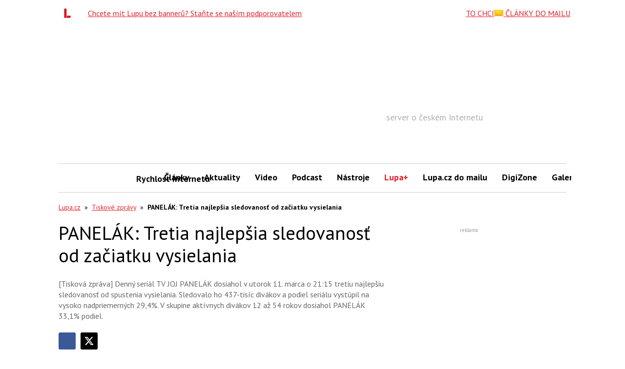

--- FILE ---
content_type: text/html; charset=utf-8
request_url: https://www.google.com/recaptcha/api2/aframe
body_size: 267
content:
<!DOCTYPE HTML><html><head><meta http-equiv="content-type" content="text/html; charset=UTF-8"></head><body><script nonce="Y4OEy8Qp6jdMhsoWHxtYJg">/** Anti-fraud and anti-abuse applications only. See google.com/recaptcha */ try{var clients={'sodar':'https://pagead2.googlesyndication.com/pagead/sodar?'};window.addEventListener("message",function(a){try{if(a.source===window.parent){var b=JSON.parse(a.data);var c=clients[b['id']];if(c){var d=document.createElement('img');d.src=c+b['params']+'&rc='+(localStorage.getItem("rc::a")?sessionStorage.getItem("rc::b"):"");window.document.body.appendChild(d);sessionStorage.setItem("rc::e",parseInt(sessionStorage.getItem("rc::e")||0)+1);localStorage.setItem("rc::h",'1769148550208');}}}catch(b){}});window.parent.postMessage("_grecaptcha_ready", "*");}catch(b){}</script></body></html>